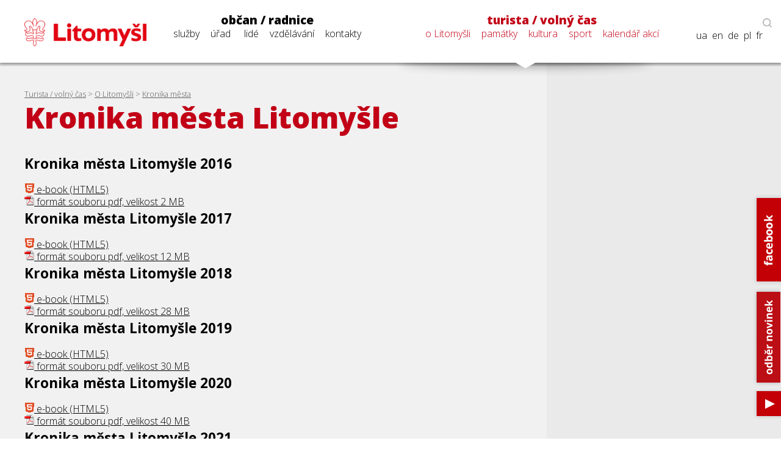

--- FILE ---
content_type: text/css
request_url: https://www.litomysl.cz/program_files/css/subpages_2024-08-27.css
body_size: 11237
content:

/*  -----------------------------------General-----------------------------------------------  */

.sub-page{padding-top:30px;}
.sub-header {margin-top:5vh;margin-bottom:30px;}
.subpage-icon {float:left;margin-right:2%;width:10%;max-width:99px;}
.header-text {padding-left:0px;float:left;width:88%;}
#kalendar .header-text{margin-bottom:5vh;}
#kalendar .sub-header{margin-bottom:40px;}
.breadcrumb, .arrows.text a {clear:both;font-size:0.8em;opacity:0.6;}
.breadcrumb a, .arrows.text a {text-decoration: underline;}
.subpage-title strong{clear:both;display:block; color:black; font-size:0.45em;font-weight:400;line-height:1.5em;}
.subpage-title{display:block; float:left;}

.sidebar-nav li {padding:10px 0;width:100%;}
.sidebar-nav ul ul li {border-bottom:3px solid white; text-decoration: none;}
/*.sidebar-nav ul ul li a {text-decoration: none;}*/
.sidebar-nav li ul {margin-left:10%;}
.sidebar-nav .active {padding-bottom:0;}
.sidebar-nav .active a {color:#c20116;font-weight:bold;}
.sidebar-nav .active li a  {color:black;font-weight:normal;}
.sidebar-nav .active .active  a  {color:#c20116;font-weight:bold;}
.sidebar-nav .active li:last-child{border-bottom:0px;}
.sidebar-nav-mobile {display:none;background-color:#f1f1f1;padding:30px 0 !important;margin:30px 0 !important;}
.overlay .sidebar-nav-mobile a{font-size: 16px; line-height:1.2em;}

.news-detail-gallery a {width:20%;display:block;float:left;}
.news-detail-gallery a img {width:98%;margin-right:2%;}
#seznamy h3 a {text-decoration: underline;}
#seznamy h2 {margin-bottom: 0px;margin-top:30px;}

.three-layout {background: url(../img/img-system/subpages/bg-three.jpg) repeat-y top ; background-size: contain;}

dl.error dd.required.input-error input,dl.error dd.required.input-error textarea,dl.error ddx.required.input-error input{background-color:#ff00004f  !important;border:2px solid #C20116;border-radius: 4px;}
dl.error dt.required.input-error label, dl.error dd.required.input-error label{color:#c60f22;}
#seznamy dt label, #seznamy dd label{font-weight: 400;}
#seznamy dt.required label, #seznamy dd.required label{font-weight: 700;}
.calendar-search-set img.title-icon-img {width: 21px;height: 21px;float: left;padding-top: calc(1.5em - 19px);margin-right: 4px;}
.calendar-search-set h2.title-icon {width: calc(100% - 25px);display: inline-block;}
#list-akce-wrap p span {border-radius: 1000px;}
#list-akce-wrap p span.privatni {background-color:#8c000f!important}

/*  -----------------------------------Kalendář-----------------------------------------------  */

#kalendar .sub-header{min-height:145px;}
.sub-header-side{min-height:45px;}
#kalendar .sub-header-side{min-height:155px;}
.cal-item-detail {height:auto;width:100%;background-color:white;box-shadow: 1px 1px 7px 0px rgba(0, 0, 0, 0.35);margin-bottom:2px;border-left:5px solid #c20116;}
.cal-detail-icon{float:left;width:8%;}
.cal-detail-text {float:left;width:61%;margin-top:30px;padding-bottom:30px;font-size:0.9em;}
.cal-detail-text p.canceled {font-weight: 700; color: #c20116;}
.cal-detail-text h4 {font-size:1.4em;}
.cal-detail-image {float:left;width:18%;margin-left:2%;margin-right:3%;}
.cal-detail-link {background-size:70%;float:right;width:8%;min-height:100%;text-align:center;background: #c20116 url(../img/img-system/title/dots.png) no-repeat center;}
.cal-detail-icon img {width:70%;margin-left:15%;margin-top:40px;}
.cal-detail-image img {width:100%;margin-top:30px;}
.fb-like {margin-bottom:0 !important;}
.cal-social {min-height:45px;}
.cal-date-location,.cal-date-location a {color: #c20116;}
.cal-perex {margin-top:10px;margin-bottom:10px;}
.cal-perex-links a{color: #c20116;font-size:0.8em;display:block; float:left;line-height:25px;margin-right:10px;}
.cal-perex-links img {width:16px;margin-top:5px;float:left;margin-right:5px;margin-left:5px;}
.cal-google-link {border:1px solid #c20116; float:left;display:block;display:block; padding:2px;}
#continuous-events h3{color:#c20116;margin-top:5vh;font-size:1.4em;}
#continuous-events .cal-item-detail{background-color:transparent;box-shadow: none;border-left-color:#f1f1f1;border-bottom:3px solid #d4d4d4;}
#continuous-events .cal-detail-link{box-shadow: 1px 1px 7px 0px rgba(0, 0, 0, 0.35);background: white url(../img/img-system/calendar/red-dots.png) no-repeat center;}
.cal-lilie-link{font-weight:bold;display:block; margin-top:6vh;clear:both;}
.cal-lilie-link img {width:25%;float:left;}
.cal-lilie-link strong {width:74%;float:right;margin-top:15px;}
.cal-lilie-link span {clear:both;display:block;font-size:0.8em;}
.calendar-search {margin-bottom:0px;clear:both;float:none;}
.calendar-search-set input, .calendar-search-set select {width:100%;max-width:100%;}
.form-compensate-padding input{width:94%;}
.calendar-search-set label {clear:both;width:100%;display:block;}
.calendar-search-set form div {margin-bottom:15px;}
footer .calendar-search-set form, footer .fulltext-form {padding-left: 7px; padding-top: 5px; margin-top: 10px;}
.search-type {margin-bottom:50px;}
.search-type .col-md-3 {border-bottom:1px solid #c20116;}
.search-type .col-md-3 div {text-align:center;line-height:30px;margin-bottom:0px;}
.search-type .search-active, .search-type :hover.col-md-3 {font-weight:bold;background: #c20116;color:white;cursor:pointer;}
.calendar-search-set form {display:none;}
#calendar-search-day {display:block;}
#calendar-search-day .datepicker {background: transparent url(../img/img-system/calendar/calendar-search.png) no-repeat; background-position: 10px 7px; background-size: 20px; padding-left: 40px; width: calc(97% - 36px);}
.calendar-search-set {max-width:301px;}
.overlay {overflow-y:auto;}
.arrow-right {float: right;}
.arrow-rotate {-webkit-transform: rotate(180deg); -moz-transform: rotate(180deg); -o-transform: rotate(180deg); -ms-transform: rotate(180deg); transform: rotate(180deg);}

#list-akce-wrap b{color:#c20116}

#kalendar-detail .date,#kalendar-detail .location,#kalendar-detail .person,#kalendar-detail .festival{width:48%;margin-right:2%;float:left;}

/*  -----------------------------------Aktuality-----------------------------------------------  */

.perex {font-size:1.4em; margin-bottom:15px;}
.news-detail-images{width:50%;float:left;}
.img-news-main{width:95%;}
.news-detail-gallery{width:95%;}
.news-detail-footer {margin-bottom:30px;margin-top:30px;}


/*  -----------------------------------Kalendář detail-----------------------------------------------  */

#kalendar-detail a {text-decoration: underline; overflow-wrap: break-word;}
#kalendar-detail a.cal-google-link {text-decoration: none;}
.main-info .date, .main-info .location, .main-info .person {float: left; margin-right: 3%;}
#kalendar-detail .news-detail-images{width:50%;float:right;}
#kalendar-detail .text-content {width: 50%;}
#kalendar-detail .date-content {width: 100%;}
#kalendar-detail .date-content .cal-perex-links div {margin-bottom: 5px;}
.hline {background: url(../img/img-system/layout/bg-gray.jpg) repeat-y top right; height: 1px; margin-top: 5px; margin-bottom: 5px;}
#kalendar-detail .date{clear:both; width:100%;margin-bottom:20px;}
#kalendar-detail #mapa {margin-top:45px;clear:both;}
#kalendar-detail .date-content {clear:both;min-height:30px;}


/*  -----------------------------------Three cols-----------------------------------------------  */

.wrap-main-three,.wrap-side-three {float:left;}
.wrap-main-three {width:48%;}
.wrap-side-three {width:26%;}
.gsc-control-cse {background-color: inherit!important;}
.gsc-input {width:100%;background:0px !important;}
table.gsc-search-box td.gsc-input {padding-right: 0px!important;}
#___gcse_0 .gsc-search-button button,footer .gsc-search-button {height: 38px;margin-left:-57px;width:48px;}


/*  -----------------------------------Youtube-----------------------------------------------  */

.youtube-video-container { position: relative;  overflow: hidden;  width: 50%;clear: both;  margin: 0 auto;margin-top:30px;}
.youtube-video-container::after {display: block;content: '';padding-top: 56.25%;}
.youtube-video-container iframe {position: absolute;top: 0;left: 0;width: 100%;height: 100%;}


/*  -----------------------------------Mobil-----------------------------------------------  */


@media screen and (max-width: 1350px) {
    .cal-detail-icon{width:7%;}
    .cal-detail-text {width:60%;}
    .cal-detail-image {width:21%;}
    .cal-detail-link {width:7%;}
	footer .calendar-search-set form, footer .fulltext-form {padding-left: 5%;}
}


@media screen and (max-width: 1100px) {
    .cal-detail-text {width:58%;}
    .cal-detail-image {width:23%;}

}


@media screen and (max-width: 950px) {
    .subpage-title  {font-size:1.8em;}
    h2 {color:#c20116;font-size:1.3em;}
    h3 {font-size:1.1em;}
    h4 {font-size:0.9em;}
    #kalendar .sub-header {width:48%;}
    #kalendar .subpage-icon {width:15%;}

    #kalendar .wrap-side{min-width:246px;position:absolute; top:0px; right:5px;width:35%;height:auto !important; }
    #kalendar .wrap-side .pad-main-right{max-width:100% !important;padding-top:30px !important;padding-left:0px !important;padding-right:0px !important; padding-bottom:0px !important; }
    .calendar-search {margin-bottom:10px !important;width:100%;}
    .cal-lilie-link {margin-top:0px;}
    .sub-header-side{min-height:60px !important;max-height:60px !important;}
    .cal-lilie-link strong span {font-size:0.7em !important;}
    .cal-lilie-link img {width:18%;}
    .cal-lilie-link strong {width:80%;margin-top:5px;}
    .cal-social{display:none;}
    #kalendar .sub-header-side {display:none;}
    #kalendar .subpage-icon {display:none;}
    #kalendar .subpage-title {font-size:1.2em;}
	#kalendar .subpage-title.arrows {font-size: 0.6em;}
	#kalendar .arrows img {max-height: 15px;}
    .calendar-search-set form div{margin-bottom:1px;}
    .search-type{margin-bottom:0px;font-size:0.9em;}

    .wrap-side-three-left {display:none;}
    .wrap-side-three-center {width:72%;}

    .three-layout{background: url(../img/img-system/layout/bg-gray.jpg) repeat-y top right; background-size: contain;}
    .sidebar-nav-mobile {display:block;}
}



@media screen and (max-width: 750px) {
    .cal-detail-link{background-size:70% !important;}
    .three-layout{background-image:none; background-color:#f1f1f1;}
    .wrap-side-three-center,.wrap-side-three-right,.cal-description,.cal-params {width:100%;}
    .cal-params {margin:30px 0;}
}

@media screen and (max-width: 490px) {
	#kalendar .sub-header {width: 40%;}
	#kalendar-detail .text-content {width: 100%;}
	#kalendar-detail .news-detail-images {display: none;}
}

@media screen and (max-width: 450px) {
    .search-type div{font-size:0.9em !important;}
    .calendar-search-set h2 {font-size:1.2em;margin-top:40px;}
    #kalendar .wrap-side {width:95%;position:static;margin-left:5%;}
    #kalendar .header-text {width:100%;}
    #kalendar .subpage-icon {display:block;}
    #kalendar .sub-header {margin-top:0px; width: 100%;}
    #kalendar .subpage-title {font-size:1.8em;}
    #kalendar .sub-header-side {display:block;}
    .calendar-search-mobile-link {display:block;margin-top:-30px;margin-bottom:40px; text-decoration:underline;color:#c20116;}
    .calendar-search-set {margin-bottom:10vh;}
    .search-type .col-md-4 {width:33% !important;margin-bottom:30px;}

}
